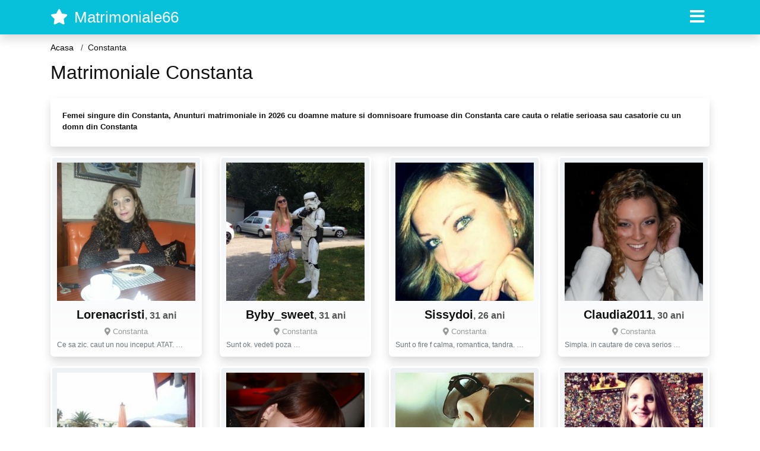

--- FILE ---
content_type: text/html; charset=UTF-8
request_url: https://matrimoniale66.com/matrimoniale/constanta
body_size: 6885
content:
<!doctype html>
<html lang="ro">
<head>
<meta charset="utf-8">
<meta name="viewport" content="width=device-width, initial-scale=1, shrink-to-fit=no">

<title>Matrimoniale Constanta - Femei singure si frumoase</title>

<meta name="description" content="Intra sa cunosti femei singure din Constanta, anunturi matrimoniale Constanta. Peste 10.000 de fete si femei singure si frumoase din Constanta">

<link rel="dns-prefetch" href="//www.mediacx.com">
<link rel="dns-prefetch" href="//fonts.googleapis.com">
<link rel="dns-prefetch" href="//cdnjs.cloudflare.com">
<link rel="dns-prefetch" href="//cdn.jsdelivr.net">

<!--<link href="//fonts.googleapis.com/css2?family=Roboto:wght@300;400;600;700;800&display=swap" rel="stylesheet">-->

<link href="//cdnjs.cloudflare.com/ajax/libs/font-awesome/5.13.0/css/all.min.css" rel="stylesheet">

<style>
:root {
    --header-bg-color-from: #07C0D9;
    --header-bg-color-to: #07C0D9;
    --header-text-color: #fff;
    --site-bg-color: #fff;
    --site-text-color: #111111;
    --site-link-color: #f13656;
    --site-link-hover-color: #f13656;
    --site-theme-color: #f13656;
    --site-home-slider-bg-color: ;
    --home-newprofiles-bg-color: #ffffff;
    --site-home-icons-color: ;
    --profiles-btn-bg-color: #f13656;
    --profiles-btn-text-color: #ffffff;
}
.hi1 { background-image: url(/upload/matrimoniale66.com/design/home/matrimoniale.jpg) !important;}

</style>

<link href="/assets/css/prod/bootstrap.min.css?v=202204111456" rel="stylesheet">
<link href="/assets/css/prod/styles.css?v=202204111456" rel="stylesheet">

<link rel="canonical" href="https://matrimoniale66.com/matrimoniale/constanta">
<link rel="shortcut icon" href="https://matrimoniale66.com/upload/matrimoniale66.com/design/favicon.png">



<script src="/sixupush.sw.js?version=2.0.1"></script>


</head>
<body>


<div class="">

<header class="mainHeader small">
    
    <div class="position-relative">
        <div class="navbg bg-warning"></div>
        <nav class="navbar navbar-expand-lg navbar-dark shadow py-0">
            <div class="container">
                <a class="navbar-brand fs20 fs26-md" href="https://matrimoniale66.com/">
                                        <i class="fas fa-star mr-1"></i>
                    <span class="">Matrimoniale66</span>
                                    </a>
                <button class="navbar-toggler" type="button" data-toggle="collapse" data-target="#navbarMain" aria-controls="navbarMain" aria-expanded="false" aria-label="Meniu"><span class="navbar-toggler-icon"></span></button>
                <div class="collapse navbar-collapse" id="navbarMain">
                    <ul class="navbar-nav ml-auto align-items-center">
                                                                        <li class="nav-item active dropdown">
                            <a class="nav-link dropdown-toggle_ fs28" href="" role="button" data-toggle="dropdown" aria-haspopup="true" aria-expanded="false">
                                <i class="fas fa-bars d-none d-md-inline-block"></i>
                            </a>
                            <div class="dropdown-menu dropdown-menu-right dropdown-multicol" style="z-index: 999 !important;">
                                <div class="dropdown-row">
                                                                                                                <!-- OLD -->
                                                                                                                                                                                <a class="dropdown-item" href="https://matrimoniale66.com/matrimoniale/alba">Alba</a>
                                                                                            <a class="dropdown-item" href="https://matrimoniale66.com/matrimoniale/arad">Arad</a>
                                                                                            <a class="dropdown-item" href="https://matrimoniale66.com/matrimoniale/arges">Arges</a>
                                                                                            <a class="dropdown-item" href="https://matrimoniale66.com/matrimoniale/bacau">Bacau</a>
                                                                                            <a class="dropdown-item" href="https://matrimoniale66.com/matrimoniale/bihor">Bihor</a>
                                                                                            <a class="dropdown-item" href="https://matrimoniale66.com/matrimoniale/bistrita-nasaud">Bistrita-Nasaud</a>
                                                                                            <a class="dropdown-item" href="https://matrimoniale66.com/matrimoniale/botosani">Botosani</a>
                                                                                            <a class="dropdown-item" href="https://matrimoniale66.com/matrimoniale/braila">Braila</a>
                                                                                            <a class="dropdown-item" href="https://matrimoniale66.com/matrimoniale/brasov">Brasov</a>
                                                                                            <a class="dropdown-item" href="https://matrimoniale66.com/matrimoniale/bucuresti">Bucuresti</a>
                                                                                            <a class="dropdown-item" href="https://matrimoniale66.com/matrimoniale/buzau">Buzau</a>
                                                                                            <a class="dropdown-item" href="https://matrimoniale66.com/matrimoniale/calarasi">Calarasi</a>
                                                                                            <a class="dropdown-item" href="https://matrimoniale66.com/matrimoniale/caras-severin">Caras-Severin</a>
                                                                                            <a class="dropdown-item" href="https://matrimoniale66.com/matrimoniale/cluj">Cluj</a>
                                                                                            <a class="dropdown-item" href="https://matrimoniale66.com/matrimoniale/constanta">Constanta</a>
                                                                                            <a class="dropdown-item" href="https://matrimoniale66.com/matrimoniale/covasna">Covasna</a>
                                                                                            <a class="dropdown-item" href="https://matrimoniale66.com/matrimoniale/dambovita">Dambovita</a>
                                                                                            <a class="dropdown-item" href="https://matrimoniale66.com/matrimoniale/dolj">Dolj</a>
                                                                                            <a class="dropdown-item" href="https://matrimoniale66.com/matrimoniale/galati">Galati</a>
                                                                                            <a class="dropdown-item" href="https://matrimoniale66.com/matrimoniale/giurgiu">Giurgiu</a>
                                                                                            <a class="dropdown-item" href="https://matrimoniale66.com/matrimoniale/gorj">Gorj</a>
                                                                                            <a class="dropdown-item" href="https://matrimoniale66.com/matrimoniale/harghita">Harghita</a>
                                                                                            <a class="dropdown-item" href="https://matrimoniale66.com/matrimoniale/hunedoara">Hunedoara</a>
                                                                                            <a class="dropdown-item" href="https://matrimoniale66.com/matrimoniale/ialomita">Ialomita</a>
                                                                                            <a class="dropdown-item" href="https://matrimoniale66.com/matrimoniale/iasi">Iasi</a>
                                                                                            <a class="dropdown-item" href="https://matrimoniale66.com/matrimoniale/ilfov">Ilfov</a>
                                                                                            <a class="dropdown-item" href="https://matrimoniale66.com/matrimoniale/maramures">Maramures</a>
                                                                                            <a class="dropdown-item" href="https://matrimoniale66.com/matrimoniale/mehedinti">Mehedinti</a>
                                                                                            <a class="dropdown-item" href="https://matrimoniale66.com/matrimoniale/mures">Mures</a>
                                                                                            <a class="dropdown-item" href="https://matrimoniale66.com/matrimoniale/neamt">Neamt</a>
                                                                                            <a class="dropdown-item" href="https://matrimoniale66.com/matrimoniale/olt">Olt</a>
                                                                                            <a class="dropdown-item" href="https://matrimoniale66.com/matrimoniale/prahova">Prahova</a>
                                                                                            <a class="dropdown-item" href="https://matrimoniale66.com/matrimoniale/salaj">Salaj</a>
                                                                                            <a class="dropdown-item" href="https://matrimoniale66.com/matrimoniale/satu-mare">Satu-Mare</a>
                                                                                            <a class="dropdown-item" href="https://matrimoniale66.com/matrimoniale/sibiu">Sibiu</a>
                                                                                            <a class="dropdown-item" href="https://matrimoniale66.com/matrimoniale/suceava">Suceava</a>
                                                                                            <a class="dropdown-item" href="https://matrimoniale66.com/matrimoniale/teleorman">Teleorman</a>
                                                                                            <a class="dropdown-item" href="https://matrimoniale66.com/matrimoniale/timis">Timis</a>
                                                                                            <a class="dropdown-item" href="https://matrimoniale66.com/matrimoniale/tulcea">Tulcea</a>
                                                                                            <a class="dropdown-item" href="https://matrimoniale66.com/matrimoniale/valcea">Valcea</a>
                                                                                            <a class="dropdown-item" href="https://matrimoniale66.com/matrimoniale/vaslui">Vaslui</a>
                                                                                            <a class="dropdown-item" href="https://matrimoniale66.com/matrimoniale/vrancea">Vrancea</a>
                                                                                                                                                                                            </div>
                            </div>
                        </li>
                                            </ul>
                </div>
            </div>
        </nav>
    </div>

    
    
</header>

<div class="container">


<ul class="breadcrumbs" itemscope="" itemtype="https://schema.org/BreadcrumbList">
    <li itemprop="itemListElement" itemscope="" itemtype="http://schema.org/ListItem">
        <a itemprop="item" href="https://matrimoniale66.com/"><span itemprop="name">Acasa</span></a>
        <meta itemprop="position" content="1">
    </li>
            <li class="current">Constanta</li>
        </ul>

<div class="d-flex py-4">
    <h1 class="fs24 fs32-md m-0">Matrimoniale Constanta</h1>
</div>

<div class="card border-0 shadow mb-3">
    <div class="card-body fs13">
        <p class="mb-1"><strong>Femei singure din Constanta, Anunturi matrimoniale in 2026 cu doamne mature si domnisoare frumoase din Constanta care cauta o relatie serioasa sau casatorie cu un domn din Constanta</strong></p>            </div>
</div>


<div class="profilesList mb-4" data-base="https://matrimoniale66.com">
    <div class="row">
                        <div class="col-12 col-sm-6 col-md-4 col-lg-3 d-md-flex">
        <div class="profile shadow d-flex flex-column minw100 p-3 p-md-2 mb-3 btnProfileSWS mcPointer" data-profile-id="8593" data-profile-name="Lorenacristi" data-profile-age="31" data-profile-city="Constanta">
            <div class="image flex-shrink-0">
            <img data-original="https://www.mediacx.com/mezo/upload/thumbs/150-1866076_3593.jpg" alt="Lorenacristi" class="lazyload img-fluid w-100" style="height: 233px;">
        </div>
        <div class="text ">
            <div class="name fs18 fs20-md text-center mb-1">Lorenacristi<span class="age fs16">, 31 ani</span></div>
                                    <div class="city fs13 text-center mb-1"><i class="fas fa-map-marker-alt"></i> Constanta</div>
                                                <div class="bio fs12 text-muted">Ce sa zic. caut un nou inceput. ATAT.  &hellip;</div>
                    </div>
            </div>
</div><div class="col-12 col-sm-6 col-md-4 col-lg-3 d-md-flex">
        <div class="profile shadow d-flex flex-column minw100 p-3 p-md-2 mb-3 btnProfileSWS mcPointer" data-profile-id="9458" data-profile-name="Byby_sweet" data-profile-age="31" data-profile-city="Constanta">
            <div class="image flex-shrink-0">
            <img data-original="https://www.mediacx.com/mezo/upload/thumbs/150-2543643_4458.jpg" alt="Byby_sweet" class="lazyload img-fluid w-100" style="height: 233px;">
        </div>
        <div class="text ">
            <div class="name fs18 fs20-md text-center mb-1">Byby_sweet<span class="age fs16">, 31 ani</span></div>
                                    <div class="city fs13 text-center mb-1"><i class="fas fa-map-marker-alt"></i> Constanta</div>
                                                <div class="bio fs12 text-muted">Sunt ok. vedeti poza &hellip;</div>
                    </div>
            </div>
</div><div class="col-12 col-sm-6 col-md-4 col-lg-3 d-md-flex">
        <div class="profile shadow d-flex flex-column minw100 p-3 p-md-2 mb-3 btnProfileSWS mcPointer" data-profile-id="1136" data-profile-name="Sissydoi" data-profile-age="26" data-profile-city="Constanta">
            <div class="image flex-shrink-0">
            <img data-original="https://www.mediacx.com/123matrimoniale/upload/thumbs/150-9354822_1136.jpg" alt="Sissydoi" class="lazyload img-fluid w-100" style="height: 233px;">
        </div>
        <div class="text ">
            <div class="name fs18 fs20-md text-center mb-1">Sissydoi<span class="age fs16">, 26 ani</span></div>
                                    <div class="city fs13 text-center mb-1"><i class="fas fa-map-marker-alt"></i> Constanta</div>
                                                <div class="bio fs12 text-muted">Sunt o fire f calma, romantica, tandra.  &hellip;</div>
                    </div>
            </div>
</div><div class="col-12 col-sm-6 col-md-4 col-lg-3 d-md-flex">
        <div class="profile shadow d-flex flex-column minw100 p-3 p-md-2 mb-3 btnProfileSWS mcPointer" data-profile-id="8734" data-profile-name="Claudia2011" data-profile-age="30" data-profile-city="Constanta">
            <div class="image flex-shrink-0">
            <img data-original="https://www.mediacx.com/mezo/upload/thumbs/150-8703504_3734.jpg" alt="Claudia2011" class="lazyload img-fluid w-100" style="height: 233px;">
        </div>
        <div class="text ">
            <div class="name fs18 fs20-md text-center mb-1">Claudia2011<span class="age fs16">, 30 ani</span></div>
                                    <div class="city fs13 text-center mb-1"><i class="fas fa-map-marker-alt"></i> Constanta</div>
                                                <div class="bio fs12 text-muted">Simpla. in cautare de ceva serios &hellip;</div>
                    </div>
            </div>
</div><div class="col-12 col-sm-6 col-md-4 col-lg-3 d-md-flex">
        <div class="profile shadow d-flex flex-column minw100 p-3 p-md-2 mb-3 btnProfileSWS mcPointer" data-profile-id="2411" data-profile-name="Corinacrisan" data-profile-age="26" data-profile-city="Constanta">
            <div class="image flex-shrink-0">
            <img data-original="https://www.mediacx.com/123matrimoniale/upload/thumbs/150-6208136_2411.jpg" alt="Corinacrisan" class="lazyload img-fluid w-100" style="height: 233px;">
        </div>
        <div class="text ">
            <div class="name fs18 fs20-md text-center mb-1">Corinacrisan<span class="age fs16">, 26 ani</span></div>
                                    <div class="city fs13 text-center mb-1"><i class="fas fa-map-marker-alt"></i> Constanta</div>
                                                <div class="bio fs12 text-muted">Doresc doar prietenie nu candidez la matrimoniale.  &hellip;</div>
                    </div>
            </div>
</div><div class="col-12 col-sm-6 col-md-4 col-lg-3 d-md-flex">
        <div class="profile shadow d-flex flex-column minw100 p-3 p-md-2 mb-3 btnProfileSWS mcPointer" data-profile-id="9457" data-profile-name="Mirela_mirela62" data-profile-age="35" data-profile-city="Constanta">
            <div class="image flex-shrink-0">
            <img data-original="https://www.mediacx.com/mezo/upload/thumbs/150-3700040_4457.jpg" alt="Mirela_mirela62" class="lazyload img-fluid w-100" style="height: 233px;">
        </div>
        <div class="text ">
            <div class="name fs18 fs20-md text-center mb-1">Mirela_mirela62<span class="age fs16">, 35 ani</span></div>
                                    <div class="city fs13 text-center mb-1"><i class="fas fa-map-marker-alt"></i> Constanta</div>
                                                <div class="bio fs12 text-muted">O persoana normala adica ok &hellip;</div>
                    </div>
            </div>
</div><div class="col-12 col-sm-6 col-md-4 col-lg-3 d-md-flex">
        <div class="profile shadow d-flex flex-column minw100 p-3 p-md-2 mb-3 btnProfileSWS mcPointer" data-profile-id="5232" data-profile-name="Clara85" data-profile-age="34" data-profile-city="Constanta">
            <div class="image flex-shrink-0">
            <img data-original="https://www.mediacx.com/mezo/upload/thumbs/150-5701201_232.jpg" alt="Clara85" class="lazyload img-fluid w-100" style="height: 233px;">
        </div>
        <div class="text ">
            <div class="name fs18 fs20-md text-center mb-1">Clara85<span class="age fs16">, 34 ani</span></div>
                                    <div class="city fs13 text-center mb-1"><i class="fas fa-map-marker-alt"></i> Constanta</div>
                                                <div class="bio fs12 text-muted">Sincer, mai multe vei afla pe parcurs &hellip;</div>
                    </div>
            </div>
</div><div class="col-12 col-sm-6 col-md-4 col-lg-3 d-md-flex">
        <div class="profile shadow d-flex flex-column minw100 p-3 p-md-2 mb-3 btnProfileSWS mcPointer" data-profile-id="5904" data-profile-name="Alinah67" data-profile-age="33" data-profile-city="Constanta">
            <div class="image flex-shrink-0">
            <img data-original="https://www.mediacx.com/mezo/upload/thumbs/150-3339316_904.jpg" alt="Alinah67" class="lazyload img-fluid w-100" style="height: 233px;">
        </div>
        <div class="text ">
            <div class="name fs18 fs20-md text-center mb-1">Alinah67<span class="age fs16">, 33 ani</span></div>
                                    <div class="city fs13 text-center mb-1"><i class="fas fa-map-marker-alt"></i> Constanta</div>
                                                <div class="bio fs12 text-muted">Am nevoie de un barbat puternic care sa ma respecte si care sa ma iubeasca :* &hellip;</div>
                    </div>
            </div>
</div><div class="col-12 col-sm-6 col-md-4 col-lg-3 d-md-flex">
        <div class="profile shadow d-flex flex-column minw100 p-3 p-md-2 mb-3 btnProfileSWS mcPointer" data-profile-id="9055" data-profile-name="Lia_cluj" data-profile-age="31" data-profile-city="Constanta">
            <div class="image flex-shrink-0">
            <img data-original="https://www.mediacx.com/mezo/upload/thumbs/150-8987662_4055.jpg" alt="Lia_cluj" class="lazyload img-fluid w-100" style="height: 233px;">
        </div>
        <div class="text ">
            <div class="name fs18 fs20-md text-center mb-1">Lia_cluj<span class="age fs16">, 31 ani</span></div>
                                    <div class="city fs13 text-center mb-1"><i class="fas fa-map-marker-alt"></i> Constanta</div>
                                                <div class="bio fs12 text-muted">Sunt Diabetica &hellip;</div>
                    </div>
            </div>
</div><div class="col-12 col-sm-6 col-md-4 col-lg-3 d-md-flex">
        <div class="profile shadow d-flex flex-column minw100 p-3 p-md-2 mb-3 btnProfileSWS mcPointer" data-profile-id="9416" data-profile-name="Andreea1999" data-profile-age="26" data-profile-city="Constanta">
            <div class="image flex-shrink-0">
            <img data-original="https://www.mediacx.com/mezo/upload/thumbs/150-2861535_4416.jpg" alt="Andreea1999" class="lazyload img-fluid w-100" style="height: 233px;">
        </div>
        <div class="text ">
            <div class="name fs18 fs20-md text-center mb-1">Andreea1999<span class="age fs16">, 26 ani</span></div>
                                    <div class="city fs13 text-center mb-1"><i class="fas fa-map-marker-alt"></i> Constanta</div>
                                                <div class="bio fs12 text-muted">Femeia. - Atunci taie-mi mai bine cursurile &hellip;</div>
                    </div>
            </div>
</div><div class="col-12 col-sm-6 col-md-4 col-lg-3 d-md-flex">
        <div class="profile shadow d-flex flex-column minw100 p-3 p-md-2 mb-3 btnProfileSWS mcPointer" data-profile-id="557" data-profile-name="Deborah" data-profile-age="35" data-profile-city="Constanta">
            <div class="image flex-shrink-0">
            <img data-original="https://www.mediacx.com/123matrimoniale/upload/thumbs/150-9639848_557.jpg" alt="Deborah" class="lazyload img-fluid w-100" style="height: 233px;">
        </div>
        <div class="text ">
            <div class="name fs18 fs20-md text-center mb-1">Deborah<span class="age fs16">, 35 ani</span></div>
                                    <div class="city fs13 text-center mb-1"><i class="fas fa-map-marker-alt"></i> Constanta</div>
                                                <div class="bio fs12 text-muted">Caut ceva asemanator mie, plin de umor, caut amicitie, poate relatie, , sau doar &hellip;</div>
                    </div>
            </div>
</div><div class="col-12 col-sm-6 col-md-4 col-lg-3 d-md-flex">
        <div class="profile shadow d-flex flex-column minw100 p-3 p-md-2 mb-3 btnProfileSWS mcPointer" data-profile-id="7440" data-profile-name="Daiana39" data-profile-age="35" data-profile-city="Constanta">
            <div class="image flex-shrink-0">
            <img data-original="https://www.mediacx.com/mezo/upload/thumbs/150-4528872_2440.jpg" alt="Daiana39" class="lazyload img-fluid w-100" style="height: 233px;">
        </div>
        <div class="text ">
            <div class="name fs18 fs20-md text-center mb-1">Daiana39<span class="age fs16">, 35 ani</span></div>
                                    <div class="city fs13 text-center mb-1"><i class="fas fa-map-marker-alt"></i> Constanta</div>
                                                <div class="bio fs12 text-muted">Sincera, loiala, urasc minciuna &hellip;</div>
                    </div>
            </div>
</div><div class="col-12 col-sm-6 col-md-4 col-lg-3 d-md-flex">
        <div class="profile shadow d-flex flex-column minw100 p-3 p-md-2 mb-3 btnProfileSWS mcPointer" data-profile-id="606" data-profile-name="Crinwhite" data-profile-age="28" data-profile-city="Constanta">
            <div class="image flex-shrink-0">
            <img data-original="https://www.mediacx.com/123matrimoniale/upload/thumbs/150-1780542_606.jpg" alt="Crinwhite" class="lazyload img-fluid w-100" style="height: 233px;">
        </div>
        <div class="text ">
            <div class="name fs18 fs20-md text-center mb-1">Crinwhite<span class="age fs16">, 28 ani</span></div>
                                    <div class="city fs13 text-center mb-1"><i class="fas fa-map-marker-alt"></i> Constanta</div>
                                                <div class="bio fs12 text-muted">Sunt o persoana vesela, prietenoasa, generoasa si imi place ca persoana de langa &hellip;</div>
                    </div>
            </div>
</div><div class="col-12 col-sm-6 col-md-4 col-lg-3 d-md-flex">
        <div class="profile shadow d-flex flex-column minw100 p-3 p-md-2 mb-3 btnProfileSWS mcPointer" data-profile-id="3896" data-profile-name="Lizuka3" data-profile-age="29" data-profile-city="Constanta">
            <div class="image flex-shrink-0">
            <img data-original="https://www.mediacx.com/123matrimoniale/upload/thumbs/150-5019756_3896.jpg" alt="Lizuka3" class="lazyload img-fluid w-100" style="height: 233px;">
        </div>
        <div class="text ">
            <div class="name fs18 fs20-md text-center mb-1">Lizuka3<span class="age fs16">, 29 ani</span></div>
                                    <div class="city fs13 text-center mb-1"><i class="fas fa-map-marker-alt"></i> Constanta</div>
                                                <div class="bio fs12 text-muted">Pls. afla. ) ca nu prea am chef sa scriu &hellip;</div>
                    </div>
            </div>
</div><div class="col-12 col-sm-6 col-md-4 col-lg-3 d-md-flex">
        <div class="profile shadow d-flex flex-column minw100 p-3 p-md-2 mb-3 btnProfileSWS mcPointer" data-profile-id="2168" data-profile-name="Jeni30" data-profile-age="27" data-profile-city="Constanta">
            <div class="image flex-shrink-0">
            <img data-original="https://www.mediacx.com/123matrimoniale/upload/thumbs/150-1355888_2168.jpg" alt="Jeni30" class="lazyload img-fluid w-100" style="height: 233px;">
        </div>
        <div class="text ">
            <div class="name fs18 fs20-md text-center mb-1">Jeni30<span class="age fs16">, 27 ani</span></div>
                                    <div class="city fs13 text-center mb-1"><i class="fas fa-map-marker-alt"></i> Constanta</div>
                                                <div class="bio fs12 text-muted">Imi plac oameni care stiu ce vor de la viata si au urmatoarele calitatii  &hellip;</div>
                    </div>
            </div>
</div><div class="col-12 col-sm-6 col-md-4 col-lg-3 d-md-flex">
        <div class="profile shadow d-flex flex-column minw100 p-3 p-md-2 mb-3 btnProfileSWS mcPointer" data-profile-id="9375" data-profile-name="Aldea" data-profile-age="31" data-profile-city="Constanta">
            <div class="image flex-shrink-0">
            <img data-original="https://www.mediacx.com/mezo/upload/thumbs/150-4619717_4375.jpg" alt="Aldea" class="lazyload img-fluid w-100" style="height: 233px;">
        </div>
        <div class="text ">
            <div class="name fs18 fs20-md text-center mb-1">Aldea<span class="age fs16">, 31 ani</span></div>
                                    <div class="city fs13 text-center mb-1"><i class="fas fa-map-marker-alt"></i> Constanta</div>
                                                <div class="bio fs12 text-muted">Dragutza sociabila nu prea stau aici pe senti &hellip;</div>
                    </div>
            </div>
</div><div class="col-12 col-sm-6 col-md-4 col-lg-3 d-md-flex">
        <div class="profile shadow d-flex flex-column minw100 p-3 p-md-2 mb-3 btnProfileSWS mcPointer" data-profile-id="6667" data-profile-name="Veramaria44" data-profile-age="31" data-profile-city="Constanta">
            <div class="image flex-shrink-0">
            <img data-original="https://www.mediacx.com/mezo/upload/thumbs/150-1352208_1667.jpg" alt="Veramaria44" class="lazyload img-fluid w-100" style="height: 233px;">
        </div>
        <div class="text ">
            <div class="name fs18 fs20-md text-center mb-1">Veramaria44<span class="age fs16">, 31 ani</span></div>
                                    <div class="city fs13 text-center mb-1"><i class="fas fa-map-marker-alt"></i> Constanta</div>
                                                <div class="bio fs12 text-muted">Lumea nu-i decat un Nicaieri universal. De acea nu ai unde sa te duci niciodata. &hellip;</div>
                    </div>
            </div>
</div><div class="col-12 col-sm-6 col-md-4 col-lg-3 d-md-flex">
        <div class="profile shadow d-flex flex-column minw100 p-3 p-md-2 mb-3 btnProfileSWS mcPointer" data-profile-id="239" data-profile-name="Blondutzza" data-profile-age="27" data-profile-city="Constanta">
            <div class="image flex-shrink-0">
            <img data-original="https://www.mediacx.com/123matrimoniale/upload/thumbs/150-5765188_239.jpg" alt="Blondutzza" class="lazyload img-fluid w-100" style="height: 233px;">
        </div>
        <div class="text ">
            <div class="name fs18 fs20-md text-center mb-1">Blondutzza<span class="age fs16">, 27 ani</span></div>
                                    <div class="city fs13 text-center mb-1"><i class="fas fa-map-marker-alt"></i> Constanta</div>
                                                <div class="bio fs12 text-muted">Sint o persoana vesela imi place sa citesc sa calatoresc iubesc animalele am un  &hellip;</div>
                    </div>
            </div>
</div><div class="col-12 col-sm-6 col-md-4 col-lg-3 d-md-flex">
        <div class="profile shadow d-flex flex-column minw100 p-3 p-md-2 mb-3 btnProfileSWS mcPointer" data-profile-id="9156" data-profile-name="Ioana_scumpik" data-profile-age="28" data-profile-city="Constanta">
            <div class="image flex-shrink-0">
            <img data-original="https://www.mediacx.com/mezo/upload/thumbs/150-3298202_4156.jpg" alt="Ioana_scumpik" class="lazyload img-fluid w-100" style="height: 233px;">
        </div>
        <div class="text ">
            <div class="name fs18 fs20-md text-center mb-1">Ioana_scumpik<span class="age fs16">, 28 ani</span></div>
                                    <div class="city fs13 text-center mb-1"><i class="fas fa-map-marker-alt"></i> Constanta</div>
                                                <div class="bio fs12 text-muted">Sincera comunicativa si cu simtul umorului &hellip;</div>
                    </div>
            </div>
</div><div class="col-12 col-sm-6 col-md-4 col-lg-3 d-md-flex">
        <div class="profile shadow d-flex flex-column minw100 p-3 p-md-2 mb-3 btnProfileSWS mcPointer" data-profile-id="1474" data-profile-name="Anutzaolteanu" data-profile-age="33" data-profile-city="Constanta">
            <div class="image flex-shrink-0">
            <img data-original="https://www.mediacx.com/123matrimoniale/upload/thumbs/150-1942238_1474.jpg" alt="Anutzaolteanu" class="lazyload img-fluid w-100" style="height: 233px;">
        </div>
        <div class="text ">
            <div class="name fs18 fs20-md text-center mb-1">Anutzaolteanu<span class="age fs16">, 33 ani</span></div>
                                    <div class="city fs13 text-center mb-1"><i class="fas fa-map-marker-alt"></i> Constanta</div>
                                                <div class="bio fs12 text-muted">SUNT O PERSOANA SINCERA MODESTA SI CU MULT BUN SIMNT, URASC MINCIUNA. I-MI PLACE &hellip;</div>
                    </div>
            </div>
</div><div class="col-12 col-sm-6 col-md-4 col-lg-3 d-md-flex">
        <div class="profile shadow d-flex flex-column minw100 p-3 p-md-2 mb-3 btnProfileSWS mcPointer" data-profile-id="9374" data-profile-name="Valeria2009" data-profile-age="33" data-profile-city="Constanta">
            <div class="image flex-shrink-0">
            <img data-original="https://www.mediacx.com/mezo/upload/thumbs/150-5342542_4374.jpg" alt="Valeria2009" class="lazyload img-fluid w-100" style="height: 233px;">
        </div>
        <div class="text ">
            <div class="name fs18 fs20-md text-center mb-1">Valeria2009<span class="age fs16">, 33 ani</span></div>
                                    <div class="city fs13 text-center mb-1"><i class="fas fa-map-marker-alt"></i> Constanta</div>
                                                <div class="bio fs12 text-muted">Nu am asa ceva &hellip;</div>
                    </div>
            </div>
</div><div class="col-12 col-sm-6 col-md-4 col-lg-3 d-md-flex">
        <div class="profile shadow d-flex flex-column minw100 p-3 p-md-2 mb-3 btnProfileSWS mcPointer" data-profile-id="5476" data-profile-name="Pushy" data-profile-age="31" data-profile-city="Constanta">
            <div class="image flex-shrink-0">
            <img data-original="https://www.mediacx.com/mezo/upload/thumbs/150-7263496_476.jpg" alt="Pushy" class="lazyload img-fluid w-100" style="height: 233px;">
        </div>
        <div class="text ">
            <div class="name fs18 fs20-md text-center mb-1">Pushy<span class="age fs16">, 31 ani</span></div>
                                    <div class="city fs13 text-center mb-1"><i class="fas fa-map-marker-alt"></i> Constanta</div>
                                                <div class="bio fs12 text-muted">Sunt o zapacita:)  &hellip;</div>
                    </div>
            </div>
</div><div class="col-12 col-sm-6 col-md-4 col-lg-3 d-md-flex">
        <div class="profile shadow d-flex flex-column minw100 p-3 p-md-2 mb-3 btnProfileSWS mcPointer" data-profile-id="6310" data-profile-name="Marianaonesti57" data-profile-age="32" data-profile-city="Constanta">
            <div class="image flex-shrink-0">
            <img data-original="https://www.mediacx.com/mezo/upload/thumbs/150-9348016_1310.jpg" alt="Marianaonesti57" class="lazyload img-fluid w-100" style="height: 233px;">
        </div>
        <div class="text ">
            <div class="name fs18 fs20-md text-center mb-1">Marianaonesti57<span class="age fs16">, 32 ani</span></div>
                                    <div class="city fs13 text-center mb-1"><i class="fas fa-map-marker-alt"></i> Constanta</div>
                                                <div class="bio fs12 text-muted">O fire foarte dinamica!optimista si cam atat &hellip;</div>
                    </div>
            </div>
</div><div class="col-12 col-sm-6 col-md-4 col-lg-3 d-md-flex">
        <div class="profile shadow d-flex flex-column minw100 p-3 p-md-2 mb-3 btnProfileSWS mcPointer" data-profile-id="5691" data-profile-name="Lucia84" data-profile-age="26" data-profile-city="Constanta">
            <div class="image flex-shrink-0">
            <img data-original="https://www.mediacx.com/mezo/upload/thumbs/150-5140203_691.jpg" alt="Lucia84" class="lazyload img-fluid w-100" style="height: 233px;">
        </div>
        <div class="text ">
            <div class="name fs18 fs20-md text-center mb-1">Lucia84<span class="age fs16">, 26 ani</span></div>
                                    <div class="city fs13 text-center mb-1"><i class="fas fa-map-marker-alt"></i> Constanta</div>
                                                <div class="bio fs12 text-muted">Optimista pragmatica si uneori romantica &hellip;</div>
                    </div>
            </div>
</div><div class="col-12 col-sm-6 col-md-4 col-lg-3 d-md-flex">
        <div class="profile shadow d-flex flex-column minw100 p-3 p-md-2 mb-3 btnProfileSWS mcPointer" data-profile-id="7202" data-profile-name="Cris1986" data-profile-age="26" data-profile-city="Constanta">
            <div class="image flex-shrink-0">
            <img data-original="https://www.mediacx.com/mezo/upload/thumbs/150-6281830_2202.jpg" alt="Cris1986" class="lazyload img-fluid w-100" style="height: 233px;">
        </div>
        <div class="text ">
            <div class="name fs18 fs20-md text-center mb-1">Cris1986<span class="age fs16">, 26 ani</span></div>
                                    <div class="city fs13 text-center mb-1"><i class="fas fa-map-marker-alt"></i> Constanta</div>
                                                <div class="bio fs12 text-muted">Veti afla mai multe daca vorbim &hellip;</div>
                    </div>
            </div>
</div><div class="col-12 col-sm-6 col-md-4 col-lg-3 d-md-flex">
        <div class="profile shadow d-flex flex-column minw100 p-3 p-md-2 mb-3 btnProfileSWS mcPointer" data-profile-id="6297" data-profile-name="Bety17" data-profile-age="30" data-profile-city="Constanta">
            <div class="image flex-shrink-0">
            <img data-original="https://www.mediacx.com/mezo/upload/thumbs/150-6077811_1297.jpg" alt="Bety17" class="lazyload img-fluid w-100" style="height: 233px;">
        </div>
        <div class="text ">
            <div class="name fs18 fs20-md text-center mb-1">Bety17<span class="age fs16">, 30 ani</span></div>
                                    <div class="city fs13 text-center mb-1"><i class="fas fa-map-marker-alt"></i> Constanta</div>
                                                <div class="bio fs12 text-muted">Fara fite &hellip;</div>
                    </div>
            </div>
</div><div class="col-12 col-sm-6 col-md-4 col-lg-3 d-md-flex">
        <div class="profile shadow d-flex flex-column minw100 p-3 p-md-2 mb-3 btnProfileSWS mcPointer" data-profile-id="5899" data-profile-name="Eu37" data-profile-age="28" data-profile-city="Constanta">
            <div class="image flex-shrink-0">
            <img data-original="https://www.mediacx.com/mezo/upload/thumbs/150-3164710_899.jpg" alt="Eu37" class="lazyload img-fluid w-100" style="height: 233px;">
        </div>
        <div class="text ">
            <div class="name fs18 fs20-md text-center mb-1">Eu37<span class="age fs16">, 28 ani</span></div>
                                    <div class="city fs13 text-center mb-1"><i class="fas fa-map-marker-alt"></i> Constanta</div>
                                                <div class="bio fs12 text-muted">Sunt o fire mai timida, imi place sa port conversatii lungi. Imi plac  &hellip;</div>
                    </div>
            </div>
</div><div class="col-12 col-sm-6 col-md-4 col-lg-3 d-md-flex">
        <div class="profile shadow d-flex flex-column minw100 p-3 p-md-2 mb-3 btnProfileSWS mcPointer" data-profile-id="2375" data-profile-name="Ratusca_71" data-profile-age="33" data-profile-city="Constanta">
            <div class="image flex-shrink-0">
            <img data-original="https://www.mediacx.com/123matrimoniale/upload/thumbs/150-6332140_2375.jpg" alt="Ratusca_71" class="lazyload img-fluid w-100" style="height: 233px;">
        </div>
        <div class="text ">
            <div class="name fs18 fs20-md text-center mb-1">Ratusca_71<span class="age fs16">, 33 ani</span></div>
                                    <div class="city fs13 text-center mb-1"><i class="fas fa-map-marker-alt"></i> Constanta</div>
                                                <div class="bio fs12 text-muted">Sant un tip cumsecade &hellip;</div>
                    </div>
            </div>
</div><div class="col-12 col-sm-6 col-md-4 col-lg-3 d-md-flex">
        <div class="profile shadow d-flex flex-column minw100 p-3 p-md-2 mb-3 btnProfileSWS mcPointer" data-profile-id="1142" data-profile-name="Miriamroxi" data-profile-age="33" data-profile-city="Constanta">
            <div class="image flex-shrink-0">
            <img data-original="https://www.mediacx.com/123matrimoniale/upload/thumbs/150-8513903_1142.jpg" alt="Miriamroxi" class="lazyload img-fluid w-100" style="height: 233px;">
        </div>
        <div class="text ">
            <div class="name fs18 fs20-md text-center mb-1">Miriamroxi<span class="age fs16">, 33 ani</span></div>
                                    <div class="city fs13 text-center mb-1"><i class="fas fa-map-marker-alt"></i> Constanta</div>
                                                <div class="bio fs12 text-muted">Barbatul care va intra in viata mea nu trebuie sa ma convinga cu nimic. Trebuie  &hellip;</div>
                    </div>
            </div>
</div><div class="col-12 col-sm-6 col-md-4 col-lg-3 d-md-flex">
        <div class="profile shadow d-flex flex-column minw100 p-3 p-md-2 mb-3 btnProfileSWS mcPointer" data-profile-id="8505" data-profile-name="Gabriela_mtl" data-profile-age="30" data-profile-city="Constanta">
            <div class="image flex-shrink-0">
            <img data-original="https://www.mediacx.com/mezo/upload/thumbs/150-3269420_3505.jpg" alt="Gabriela_mtl" class="lazyload img-fluid w-100" style="height: 233px;">
        </div>
        <div class="text ">
            <div class="name fs18 fs20-md text-center mb-1">Gabriela_mtl<span class="age fs16">, 30 ani</span></div>
                                    <div class="city fs13 text-center mb-1"><i class="fas fa-map-marker-alt"></i> Constanta</div>
                                                <div class="bio fs12 text-muted">Sunt bine. caut un partener sincer &hellip;</div>
                    </div>
            </div>
</div><div class="col-12 col-sm-6 col-md-4 col-lg-3 d-md-flex">
        <div class="profile shadow d-flex flex-column minw100 p-3 p-md-2 mb-3 btnProfileSWS mcPointer" data-profile-id="1850" data-profile-name="Ciuciolinaalexutza" data-profile-age="35" data-profile-city="Constanta">
            <div class="image flex-shrink-0">
            <img data-original="https://www.mediacx.com/123matrimoniale/upload/thumbs/150-3038997_1850.jpg" alt="Ciuciolinaalexutza" class="lazyload img-fluid w-100" style="height: 233px;">
        </div>
        <div class="text ">
            <div class="name fs18 fs20-md text-center mb-1">Ciuciolinaalexutza<span class="age fs16">, 35 ani</span></div>
                                    <div class="city fs13 text-center mb-1"><i class="fas fa-map-marker-alt"></i> Constanta</div>
                                                <div class="bio fs12 text-muted">Un suflet bland &hellip;</div>
                    </div>
            </div>
</div><div class="col-12 col-sm-6 col-md-4 col-lg-3 d-md-flex">
        <div class="profile shadow d-flex flex-column minw100 p-3 p-md-2 mb-3 btnProfileSWS mcPointer" data-profile-id="4157" data-profile-name="Marbela" data-profile-age="30" data-profile-city="Constanta">
            <div class="image flex-shrink-0">
            <img data-original="https://www.mediacx.com/123matrimoniale/upload/thumbs/150-4286402_4157.jpg" alt="Marbela" class="lazyload img-fluid w-100" style="height: 233px;">
        </div>
        <div class="text ">
            <div class="name fs18 fs20-md text-center mb-1">Marbela<span class="age fs16">, 30 ani</span></div>
                                    <div class="city fs13 text-center mb-1"><i class="fas fa-map-marker-alt"></i> Constanta</div>
                                                <div class="bio fs12 text-muted">Sunt o fire foarte blanda, intelegatoare si plina de energie.  &hellip;</div>
                    </div>
            </div>
</div><div class="col-12 col-sm-6 col-md-4 col-lg-3 d-md-flex">
        <div class="profile shadow d-flex flex-column minw100 p-3 p-md-2 mb-3 btnProfileSWS mcPointer" data-profile-id="712" data-profile-name="Mary38" data-profile-age="32" data-profile-city="Constanta">
            <div class="image flex-shrink-0">
            <img data-original="https://www.mediacx.com/123matrimoniale/upload/thumbs/150-7599148_712.jpg" alt="Mary38" class="lazyload img-fluid w-100" style="height: 233px;">
        </div>
        <div class="text ">
            <div class="name fs18 fs20-md text-center mb-1">Mary38<span class="age fs16">, 32 ani</span></div>
                                    <div class="city fs13 text-center mb-1"><i class="fas fa-map-marker-alt"></i> Constanta</div>
                                                <div class="bio fs12 text-muted">Simpla si nebunici  &hellip;</div>
                    </div>
            </div>
</div><div class="col-12 col-sm-6 col-md-4 col-lg-3 d-md-flex">
        <div class="profile shadow d-flex flex-column minw100 p-3 p-md-2 mb-3 btnProfileSWS mcPointer" data-profile-id="8407" data-profile-name="Floricica_olenka" data-profile-age="34" data-profile-city="Constanta">
            <div class="image flex-shrink-0">
            <img data-original="https://www.mediacx.com/mezo/upload/thumbs/150-9817657_3407.jpg" alt="Floricica_olenka" class="lazyload img-fluid w-100" style="height: 233px;">
        </div>
        <div class="text ">
            <div class="name fs18 fs20-md text-center mb-1">Floricica_olenka<span class="age fs16">, 34 ani</span></div>
                                    <div class="city fs13 text-center mb-1"><i class="fas fa-map-marker-alt"></i> Constanta</div>
                                                <div class="bio fs12 text-muted">Consider ca sunt o fata draguta, cu simtul umorului, prietenoasa, restul ramane  &hellip;</div>
                    </div>
            </div>
</div><div class="col-12 col-sm-6 col-md-4 col-lg-3 d-md-flex">
        <div class="profile shadow d-flex flex-column minw100 p-3 p-md-2 mb-3 btnProfileSWS mcPointer" data-profile-id="1687" data-profile-name="Maria_maria_5018" data-profile-age="27" data-profile-city="Constanta">
            <div class="image flex-shrink-0">
            <img data-original="https://www.mediacx.com/123matrimoniale/upload/thumbs/150-8983118_1687.jpg" alt="Maria_maria_5018" class="lazyload img-fluid w-100" style="height: 233px;">
        </div>
        <div class="text ">
            <div class="name fs18 fs20-md text-center mb-1">Maria_maria_5018<span class="age fs16">, 27 ani</span></div>
                                    <div class="city fs13 text-center mb-1"><i class="fas fa-map-marker-alt"></i> Constanta</div>
                                                <div class="bio fs12 text-muted">Sunt o fire sociabila si plina de viata &hellip;</div>
                    </div>
            </div>
</div><div class="col-12 col-sm-6 col-md-4 col-lg-3 d-md-flex">
        <div class="profile shadow d-flex flex-column minw100 p-3 p-md-2 mb-3 btnProfileSWS mcPointer" data-profile-id="383" data-profile-name="Ancutsa" data-profile-age="28" data-profile-city="Constanta">
            <div class="image flex-shrink-0">
            <img data-original="https://www.mediacx.com/123matrimoniale/upload/thumbs/150-1685142_383.jpg" alt="Ancutsa" class="lazyload img-fluid w-100" style="height: 233px;">
        </div>
        <div class="text ">
            <div class="name fs18 fs20-md text-center mb-1">Ancutsa<span class="age fs16">, 28 ani</span></div>
                                    <div class="city fs13 text-center mb-1"><i class="fas fa-map-marker-alt"></i> Constanta</div>
                                                <div class="bio fs12 text-muted">Dragutza glumeatza sincera fidela nebunatika super de treaba  &hellip;</div>
                    </div>
            </div>
</div><div class="col-12 col-sm-6 col-md-4 col-lg-3 d-md-flex">
        <div class="profile shadow d-flex flex-column minw100 p-3 p-md-2 mb-3 btnProfileSWS mcPointer" data-profile-id="5848" data-profile-name="Ioanaroscata" data-profile-age="33" data-profile-city="Constanta">
            <div class="image flex-shrink-0">
            <img data-original="https://www.mediacx.com/mezo/upload/thumbs/150-4918167_848.jpg" alt="Ioanaroscata" class="lazyload img-fluid w-100" style="height: 233px;">
        </div>
        <div class="text ">
            <div class="name fs18 fs20-md text-center mb-1">Ioanaroscata<span class="age fs16">, 33 ani</span></div>
                                    <div class="city fs13 text-center mb-1"><i class="fas fa-map-marker-alt"></i> Constanta</div>
                                                <div class="bio fs12 text-muted">Caut.  &hellip;</div>
                    </div>
            </div>
</div><div class="col-12 col-sm-6 col-md-4 col-lg-3 d-md-flex">
        <div class="profile shadow d-flex flex-column minw100 p-3 p-md-2 mb-3 btnProfileSWS mcPointer" data-profile-id="8279" data-profile-name="Casy" data-profile-age="27" data-profile-city="Constanta">
            <div class="image flex-shrink-0">
            <img data-original="https://www.mediacx.com/mezo/upload/thumbs/150-1279044_3279.jpg" alt="Casy" class="lazyload img-fluid w-100" style="height: 233px;">
        </div>
        <div class="text ">
            <div class="name fs18 fs20-md text-center mb-1">Casy<span class="age fs16">, 27 ani</span></div>
                                    <div class="city fs13 text-center mb-1"><i class="fas fa-map-marker-alt"></i> Constanta</div>
                                                <div class="bio fs12 text-muted">Dragutza, de gasca, vorbareata, neboona &hellip;</div>
                    </div>
            </div>
</div><div class="col-12 col-sm-6 col-md-4 col-lg-3 d-md-flex">
        <div class="profile shadow d-flex flex-column minw100 p-3 p-md-2 mb-3 btnProfileSWS mcPointer" data-profile-id="3470" data-profile-name="Rapunzely" data-profile-age="25" data-profile-city="Constanta">
            <div class="image flex-shrink-0">
            <img data-original="https://www.mediacx.com/123matrimoniale/upload/thumbs/150-3180016_3470.jpg" alt="Rapunzely" class="lazyload img-fluid w-100" style="height: 233px;">
        </div>
        <div class="text ">
            <div class="name fs18 fs20-md text-center mb-1">Rapunzely<span class="age fs16">, 25 ani</span></div>
                                    <div class="city fs13 text-center mb-1"><i class="fas fa-map-marker-alt"></i> Constanta</div>
                                                <div class="bio fs12 text-muted">Fara fitze  &hellip;</div>
                    </div>
            </div>
</div><div class="col-12 col-sm-6 col-md-4 col-lg-3 d-md-flex">
        <div class="profile shadow d-flex flex-column minw100 p-3 p-md-2 mb-3 btnProfileSWS mcPointer" data-profile-id="1974" data-profile-name="Vivianzinga" data-profile-age="34" data-profile-city="Constanta">
            <div class="image flex-shrink-0">
            <img data-original="https://www.mediacx.com/123matrimoniale/upload/thumbs/150-2943528_1974.jpg" alt="Vivianzinga" class="lazyload img-fluid w-100" style="height: 233px;">
        </div>
        <div class="text ">
            <div class="name fs18 fs20-md text-center mb-1">Vivianzinga<span class="age fs16">, 34 ani</span></div>
                                    <div class="city fs13 text-center mb-1"><i class="fas fa-map-marker-alt"></i> Constanta</div>
                                                <div class="bio fs12 text-muted">Vreau sa cred ca, mai exista sinceritate, clipe romantice, prietenie, dragoste.  &hellip;</div>
                    </div>
            </div>
</div>    </div>
</div>


<div class="citiesList mb-4">
    <div class="row">
                <div class="col-6 col-sm-4 col-md-3">
            <a href="https://matrimoniale66.com/femei/constanta/23-august" class="badge badge-light font-weight-normal txtOverflow">Matrimoniale  23 August</a>
        </div>
                <div class="col-6 col-sm-4 col-md-3">
            <a href="https://matrimoniale66.com/femei/constanta/adamclisi" class="badge badge-light font-weight-normal txtOverflow">Matrimoniale  Adamclisi</a>
        </div>
                <div class="col-6 col-sm-4 col-md-3">
            <a href="https://matrimoniale66.com/femei/constanta/agigea" class="badge badge-light font-weight-normal txtOverflow">Matrimoniale  Agigea</a>
        </div>
                <div class="col-6 col-sm-4 col-md-3">
            <a href="https://matrimoniale66.com/femei/constanta/albesti" class="badge badge-light font-weight-normal txtOverflow">Matrimoniale  Albesti</a>
        </div>
                <div class="col-6 col-sm-4 col-md-3">
            <a href="https://matrimoniale66.com/femei/constanta/aliman" class="badge badge-light font-weight-normal txtOverflow">Matrimoniale  Aliman</a>
        </div>
                <div class="col-6 col-sm-4 col-md-3">
            <a href="https://matrimoniale66.com/femei/constanta/amzacea" class="badge badge-light font-weight-normal txtOverflow">Matrimoniale  Amzacea</a>
        </div>
                <div class="col-6 col-sm-4 col-md-3">
            <a href="https://matrimoniale66.com/femei/constanta/baneasa" class="badge badge-light font-weight-normal txtOverflow">Matrimoniale  Baneasa</a>
        </div>
                <div class="col-6 col-sm-4 col-md-3">
            <a href="https://matrimoniale66.com/femei/constanta/baraganu" class="badge badge-light font-weight-normal txtOverflow">Matrimoniale  Baraganu</a>
        </div>
                <div class="col-6 col-sm-4 col-md-3">
            <a href="https://matrimoniale66.com/femei/constanta/castelu" class="badge badge-light font-weight-normal txtOverflow">Matrimoniale  Castelu</a>
        </div>
                <div class="col-6 col-sm-4 col-md-3">
            <a href="https://matrimoniale66.com/femei/constanta/cerchezu" class="badge badge-light font-weight-normal txtOverflow">Matrimoniale  Cerchezu</a>
        </div>
                <div class="col-6 col-sm-4 col-md-3">
            <a href="https://matrimoniale66.com/femei/constanta/cernavoda" class="badge badge-light font-weight-normal txtOverflow">Matrimoniale  Cernavoda</a>
        </div>
                <div class="col-6 col-sm-4 col-md-3">
            <a href="https://matrimoniale66.com/femei/constanta/chirnogeni" class="badge badge-light font-weight-normal txtOverflow">Matrimoniale  Chirnogeni</a>
        </div>
                <div class="col-6 col-sm-4 col-md-3">
            <a href="https://matrimoniale66.com/femei/constanta/ciobanu" class="badge badge-light font-weight-normal txtOverflow">Matrimoniale  Ciobanu</a>
        </div>
                <div class="col-6 col-sm-4 col-md-3">
            <a href="https://matrimoniale66.com/femei/constanta/ciocarlia" class="badge badge-light font-weight-normal txtOverflow">Matrimoniale  Ciocarlia</a>
        </div>
                <div class="col-6 col-sm-4 col-md-3">
            <a href="https://matrimoniale66.com/femei/constanta/cobadin" class="badge badge-light font-weight-normal txtOverflow">Matrimoniale  Cobadin</a>
        </div>
                <div class="col-6 col-sm-4 col-md-3">
            <a href="https://matrimoniale66.com/femei/constanta/cogealac" class="badge badge-light font-weight-normal txtOverflow">Matrimoniale  Cogealac</a>
        </div>
                <div class="col-6 col-sm-4 col-md-3">
            <a href="https://matrimoniale66.com/femei/constanta/comana" class="badge badge-light font-weight-normal txtOverflow">Matrimoniale  Comana</a>
        </div>
                <div class="col-6 col-sm-4 col-md-3">
            <a href="https://matrimoniale66.com/femei/constanta/constanta" class="badge badge-light font-weight-normal txtOverflow">Matrimoniale  Constanta</a>
        </div>
                <div class="col-6 col-sm-4 col-md-3">
            <a href="https://matrimoniale66.com/femei/constanta/corbu" class="badge badge-light font-weight-normal txtOverflow">Matrimoniale  Corbu</a>
        </div>
                <div class="col-6 col-sm-4 col-md-3">
            <a href="https://matrimoniale66.com/femei/constanta/costinesti" class="badge badge-light font-weight-normal txtOverflow">Matrimoniale  Costinesti</a>
        </div>
                <div class="col-6 col-sm-4 col-md-3">
            <a href="https://matrimoniale66.com/femei/constanta/crucea" class="badge badge-light font-weight-normal txtOverflow">Matrimoniale  Crucea</a>
        </div>
                <div class="col-6 col-sm-4 col-md-3">
            <a href="https://matrimoniale66.com/femei/constanta/cumpana" class="badge badge-light font-weight-normal txtOverflow">Matrimoniale  Cumpana</a>
        </div>
                <div class="col-6 col-sm-4 col-md-3">
            <a href="https://matrimoniale66.com/femei/constanta/cuza-voda" class="badge badge-light font-weight-normal txtOverflow">Matrimoniale  Cuza Voda</a>
        </div>
                <div class="col-6 col-sm-4 col-md-3">
            <a href="https://matrimoniale66.com/femei/constanta/deleni" class="badge badge-light font-weight-normal txtOverflow">Matrimoniale  Deleni</a>
        </div>
                <div class="col-6 col-sm-4 col-md-3">
            <a href="https://matrimoniale66.com/femei/constanta/dobromir" class="badge badge-light font-weight-normal txtOverflow">Matrimoniale  Dobromir</a>
        </div>
                <div class="col-6 col-sm-4 col-md-3">
            <a href="https://matrimoniale66.com/femei/constanta/dumbraveni" class="badge badge-light font-weight-normal txtOverflow">Matrimoniale  Dumbraveni</a>
        </div>
                <div class="col-6 col-sm-4 col-md-3">
            <a href="https://matrimoniale66.com/femei/constanta/eforie" class="badge badge-light font-weight-normal txtOverflow">Matrimoniale  Eforie</a>
        </div>
                <div class="col-6 col-sm-4 col-md-3">
            <a href="https://matrimoniale66.com/femei/constanta/fantanele" class="badge badge-light font-weight-normal txtOverflow">Matrimoniale  Fantanele</a>
        </div>
                <div class="col-6 col-sm-4 col-md-3">
            <a href="https://matrimoniale66.com/femei/constanta/garliciu" class="badge badge-light font-weight-normal txtOverflow">Matrimoniale  Garliciu</a>
        </div>
                <div class="col-6 col-sm-4 col-md-3">
            <a href="https://matrimoniale66.com/femei/constanta/ghindaresti" class="badge badge-light font-weight-normal txtOverflow">Matrimoniale  Ghindaresti</a>
        </div>
            </div>
</div>


<div id="profileModalBox"></div>
<script>
var swsTemplate = 'sms:1550?body=MATRIMONIALE66 {{NAME}} 003634128 - Cod acces pentru profil. Trimite acest mesaj pentru a intra in contact cu {{NAME}}, {{AGE}} ani din {{CITY}}';
</script>


</div>

<footer class="mainFooter fs13 py-3">
    <div class="container">
        <div class="text-center mb-3">
            <p class="mb-1"></p>
            <p class="mb-1"></p>
            <p class="mb-1"> </p>
            <p class="mb-1"></p>
        </div>
        <div class="d-md-flex align-items-end">
            <div class="mr-md-3">
                <div class="copyright text-center text-md-left pt-2 pt-md-0"><!-- Yandex.Metrika counter --> <script type="text/javascript" > (function(m,e,t,r,i,k,a){m[i]=m[i]||function(){(m[i].a=m[i].a||[]).push(arguments)}; m[i].l=1*new Date();k=e.createElement(t),a=e.getElementsByTagName(t)[0],k.async=1,k.src=r,a.parentNode.insertBefore(k,a)}) (window, document, "script", "https://mc.yandex.ru/metrika/tag.js", "ym"); ym(85689126, "init", { clickmap:true, trackLinks:true, accurateTrackBounce:true }); </script> <noscript><div><img src="https://mc.yandex.ru/watch/85689126" style="position:absolute; left:-9999px;" alt="" /></div></noscript> <!-- /Yandex.Metrika counter --></div>
            </div>
            <div class="text-center mx-md-auto pt-2 pt-md-0">
                <ul class="list-unstyled list-inline mb-0">
                    <li class="list-inline-item"><a href="" class="icon"><i class="fab fa-facebook"></i></a></li>
                    <li class="list-inline-item"><a href="" class="icon"><i class="fab fa-google-plus"></i></a></li>
                    <li class="list-inline-item"><a href="" class="icon"><i class="fab fa-twitter"></i></a></li>
                    <li class="list-inline-item"><a href="" class="icon"><i class="fab fa-instagram"></i></a></li>
                </ul>
            </div>
            <div class="ml-md-3">
                <div class="text-center text-md-right pt-2 pt-md-0">
                                        <ul class="list-unstyled list-inline mb-0">
                                                <li class="list-inline-item"><a href="https://matrimoniale66.com/blog">Articole</a></li>
                                                                        <li class="list-inline-item"><a href="https://matrimoniale66.com/politica-gdpr">Politica GDPR</a></li>
                                                <li class="list-inline-item"><a href="https://matrimoniale66.com/termeni-si-conditii">Termeni si Conditii</a></li>
                                                                                            </ul>
                                    </div>
            </div>
        </div>
    </div>
</footer>

</div>

<script src="//cdnjs.cloudflare.com/ajax/libs/jquery/3.5.1/jquery.min.js"></script>
<script src="//cdn.jsdelivr.net/npm/popper.js@1.16.1/dist/umd/popper.min.js"></script>
<script src="//cdn.jsdelivr.net/npm/bootstrap@4.6.0/dist/js/bootstrap.min.js"></script>
<script src="//cdnjs.cloudflare.com/ajax/libs/jquery.lazyload/1.9.1/jquery.lazyload.min.js"></script>
<script src="//cdnjs.cloudflare.com/ajax/libs/jquery-validate/1.19.1/jquery.validate.min.js"></script>
<script src="//cdnjs.cloudflare.com/ajax/libs/jquery-validate/1.19.1/localization/messages_ro.min.js"></script>
<script src="/assets/js/script.min.js?v=202204111456"></script>




<script defer src="https://static.cloudflareinsights.com/beacon.min.js/vcd15cbe7772f49c399c6a5babf22c1241717689176015" integrity="sha512-ZpsOmlRQV6y907TI0dKBHq9Md29nnaEIPlkf84rnaERnq6zvWvPUqr2ft8M1aS28oN72PdrCzSjY4U6VaAw1EQ==" data-cf-beacon='{"version":"2024.11.0","token":"8e9fc249f95b41d1b29d668ff0f4f374","r":1,"server_timing":{"name":{"cfCacheStatus":true,"cfEdge":true,"cfExtPri":true,"cfL4":true,"cfOrigin":true,"cfSpeedBrain":true},"location_startswith":null}}' crossorigin="anonymous"></script>
</body>
</html>
